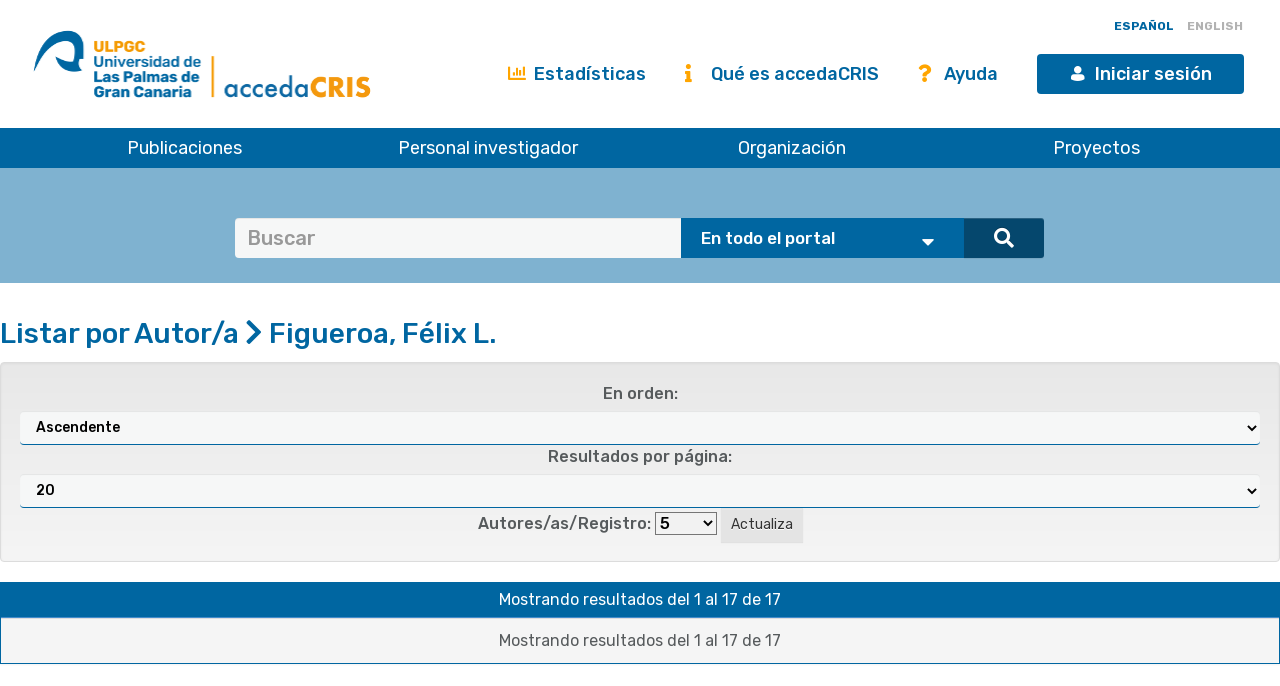

--- FILE ---
content_type: text/html;charset=UTF-8
request_url: https://accedacris.ulpgc.es/browse?type=author&value=Figueroa%2C+F%C3%A9lix+L.&value_lang=en_US
body_size: 27509
content:















































<!DOCTYPE html>
<html>
<head>
    <title>Buscando en ULPGC accedaCRIS | accedaCRIS</title>
    <meta http-equiv="Content-Type" content="text/html; charset=UTF-8" />
    <meta http-equiv="X-UA-Compatible" content="IE=edge"/>
    <meta name="Generator" content="DSpace CRIS-5.10.0-SNAPSHOT" />
    <meta name="viewport" content="width=device-width, initial-scale=1.0">

    <link href="https://fonts.googleapis.com/css?family=Lato" rel="stylesheet">
    <link rel="stylesheet" href="/static/css/jquery-ui-1.10.3.custom/redmond/jquery-ui-1.10.3.custom.css" type="text/css" />
    <link href="/css/researcher.css" type="text/css" rel="stylesheet" />
    <link href="/css/jdyna.css" type="text/css" rel="stylesheet" />
    <link rel="stylesheet" href="/static/css/bootstrap/bootstrap.min.css" type="text/css" />
    <link rel="stylesheet" href="/static/css/bootstrap/bootstrap-theme.min.css" type="text/css" />
    <link href="/static/css/fontawesome/css/all.min.css" rel="stylesheet">
    <link href="/static/css/jstree/themes/default/style.min.css" rel="stylesheet"/>
    <link rel="stylesheet" href="/static/css/bootstrap/dspace-theme.css" type="text/css" />
    <link rel="stylesheet" href="/css/orcid.css" type="text/css" />
    <link rel="stylesheet" type="text/css" href="/static/css/dataTables.bootstrap.min.css"/>
    <link rel="stylesheet" type="text/css" href="/static/css/buttons.bootstrap.min.css"/>
    <link rel="stylesheet" type="text/css" href="/static/css/responsive.bootstrap.min.css"/>
    <link rel="stylesheet" href="/static/css/bootstrap/dspace-theme.css" type="text/css" />
    <link rel="stylesheet" type="text/css" href="/css/bootstrap-datetimepicker.min.css" />

    
    <link rel="stylesheet" type="text/css" href="/static/css/tropico-ulpgc.css" />

    
    <link rel="stylesheet" type="text/css" href="/static/css/jquery-confirm.min.css" />
    <link rel="stylesheet" type="text/css" href="/static/css/custom.css" />

    
    <link type="text/css" rel="stylesheet" href="/static/css/slick.css" media="all" />
    <link type="text/css" rel="stylesheet" href="/static/css/ulpgcds.css" media="all" />
    <link type="text/css" rel="stylesheet" href="/static/css/ulpgcds-custom.css" media="all" />

    
    <link rel="search" type="application/opensearchdescription+xml" href="/open-search/description.xml" title="DSpace"/>
    
    <script type="text/javascript">
		function sortBy(idx, ord)
		{
			jQuery("#ssort_by").val(idx);
			jQuery("#sorder").val(ord);
			jQuery("#sortform").submit();
		}
	</script>
    
    
    <script type='text/javascript' src="/static/js/jquery/jquery-3.5.1.min.js"></script>
    <script type='text/javascript' src='/static/js/jquery/jquery-ui-1.11.4.min.js'></script>
    <script type="text/javascript" src="/js/moment.js"></script>
    <script type='text/javascript' src='/static/js/bootstrap/bootstrap.min.js'></script>
    <script type='text/javascript' src='/static/js/holder.js'></script>
    <script type="text/javascript" src="/utils.js"></script>
    <script type='text/javascript' src='/static/js/custom-functions.js'></script>

    <script type='text/javascript' src='/static/js/custom.js'></script>
    <script type='text/javascript' src='/static/js/jquery-confirm.min.js'></script>
    <script type="text/javascript" src="/static/js/choice-support.js"> </script>
    <script type="text/javascript" src="/js/jdyna/jdyna.js"></script>
    <script type="text/javascript" src="/js/jquery.dataTables.min.js"></script>
    <script type="text/javascript" src="/js/dataTables.bootstrap.min.js"></script>
    <script type="text/javascript" src="/js/dataTables.buttons.min.js"></script>
    <script type="text/javascript" src="/js/buttons.bootstrap.min.js"></script>
    <script type="text/javascript" src="/js/buttons.html5.min.js"></script>
    <script type="text/javascript" src="/js/dataTables.responsive.min.js"></script>
    <script type="text/javascript" src="/js/bootstrap-datetimepicker.min.js"></script>
    <script type="text/javascript" src="/js/jszip.min.js"></script>
    <script type='text/javascript'>
        var j = jQuery.noConflict();
        var $ = jQuery.noConflict();
        var JQ = j;
        dspaceContextPath = "";
        jQuery(document).ready(function ($) {
            $('span[data-toggle="tooltip"]').tooltip();
            $('i[data-toggle="tooltip"]').tooltip();
        });
    </script>



    
    
    
    <script async src="https://www.googletagmanager.com/gtag/js?id=G-H00PP16QJD"></script>

    <script>

        window.dataLayer = window.dataLayer || [];

        function gtag(){dataLayer.push(arguments);}

        gtag('js', new Date());

        gtag('config', 'G-H00PP16QJD');


    </script>
    

    <!-- HTML5 shiv and Respond.js IE8 support of HTML5 elements and media queries -->
    <!--[if lt IE 9]>
        <script src="/static/js/html5shiv.js"></script>
        <script src="/static/js/selectivizr-min.js"></script>
        <script src="/static/js/respond.min.js"></script>
        <link rel="stylesheet" href="/static/css/bootstrap/dspace-theme-IElte9.css" type="text/css" />
        <![endif]-->

    <!--  Código para desactivar la indexación en robots de búsqueda de los handle seleccionados-->
    

</head>

    


<body class="undernavigation" dir="ltr">

<a class="sr-only" href="#content">Skip navigation</a>


<style>
    #export-biblio-panel .checkbox-inline { display: inline-block; }
    #export-biblio-panel input[type=submit] { width: 80px; margin: 0 15px; }
    #export-biblio-panel-2 .checkbox  { display: block; }
    #export-biblio-panel-2 input[type=submit] { width: 70%; margin: 15px 0; }
    #allexport-biblio-panel .checkbox-inline { display: inline-block; }
    #allexport-biblio-panel input[type=submit] { width: 80px; margin: 0 15px; }
    #thesisexport-biblio-panel .checkbox-inline { display: inline-block; }
    #thesisexport-biblio-panel input[type=submit] { width: 80px; margin: 0 15px; }
    #tftsexport-biblio-panel .checkbox-inline { display: inline-block; }
    #tftsexport-biblio-panel input[type=submit] { width: 80px; margin: 0 15px; }
    #nestedrpexport-biblio-panel .checkbox-inline { display: inline-block; }
    #nestedrpexport-biblio-panel input[type=submit] { width: 80px; margin: 0 15px; }
    
    #export-biblio-panel .checkbox-inline { display: none; }
    #export-biblio-panel input[type=submit] { width: 80px; margin: 0 15px; }
    #export-biblio-panel-2 .checkbox { display: none; }
    #export-biblio-panel-2 input[type=submit] { width: 70%; margin: 15px 0; }
    #allexport-biblio-panel .checkbox-inline { display: none; }
    #allexport-biblio-panel input[type=submit] { width: 80px; margin: 0 15px; }
    #thesisexport-biblio-panel .checkbox-inline { display: none; }
    #thesisexport-biblio-panel input[type=submit] { width: 80px; margin: 0 15px; }
    #tftsexport-biblio-panel .checkbox-inline { display: none; }
    #tftsexport-biblio-panel input[type=submit] { width: 80px; margin: 0 15px; }
    #nestedrpexport-biblio-panel .checkbox-inline { display: none; }
    #nestedrpexport-biblio-panel input[type=submit] { width: 80px; margin: 0 15px; }
    
</style>

<header class="ulpgcds-header">
    <div class="ulpgcds-header__top">
        
        <div class="ulpgcds-header__top__logo">
            <a href="https://www.ulpgc.es" title="Inicio web institucional de la ULPGC"></a>
            <a href="/" title="Inicio web Accedacris"></a>
        </div>

        
        

        
        <div class="col-md-12 hidden-mobile texto-derecha idiomas">
            
            
            
            <a onclick="javascript:document.repost.locale.value='es';
                    document.repost.submit();" href="?locale=es&type=author&value=Figueroa%2C+F%C3%A9lix+L.&value_lang=en_US" class="locale">
                <span id="idioma-es" class="idioma">ESPAÑOL</span>
                
            </a>
            
            
            <a onclick="javascript:document.repost.locale.value='en';
                    document.repost.submit();" href="?locale=en&type=author&value=Figueroa%2C+F%C3%A9lix+L.&value_lang=en_US" class="locale">
                
                <span id="idioma-en" class="idioma">ENGLISH</span>
            </a>
            
        </div>

        

        <div class="ulpgcds-header__top__links">

            <ul>

                

                <li class="hidden-mobile nologin"><a href="/statistics.jsp" class="ulpgcds-btn ulpgcds-btn--text"><i class="fas fa-chart-bar"></i> Estadísticas</a></li>
                <li class="hidden-mobile nologin"><a href="/acercade.jsp" class="ulpgcds-btn ulpgcds-btn--text"><i class="fas fa-info"></i> Qué es accedaCRIS</a></li>
                <li class="hidden-mobile nologin"><a href="/ayuda.jsp" class="ulpgcds-btn ulpgcds-btn--text"><i class="fas fa-question"></i> Ayuda</a></li>
                <li><a href="https://identificate.ulpgc.es/cas/login?service=https://accedacris.ulpgc.es/cas-login" class="ulpgcds-btn ulpgcds-btn--small ulpgcds-btn--primary"><span class="ulpgcds-btn__icon ulpgcds-icon-user" aria-hidden="true"></span>Iniciar sesión</a></li>







                <li><a class="nav-toggle hidden-desktop ulpgcds-btn ulpgcds-btn--small ulpgcds-btn--secondary" href="#"><span class="ulpgcds-btn__icon ulpgcds-icon-menu" aria-hidden="true"></span>Menú</a></li>

                

            </ul>

        </div>
    </div>
    <nav class="ulpgcds-header__bottom" id="main-menu">
        <ul id="menu-top" class="ulpgcds-header__bottom__menu">
            <li id="menu-top-1">
                <a href="/simple-search?query=&location=publications&rpp=50">Publicaciones</a>
                <ul>
                    <li id="menu-top-1a1"><a href="/simple-search?query=&location=publications&rpp=50">Investigación</a></li>
                    <li id="menu-top-1a2"><a href="/simple-search?query=&location=academic&rpp=50">Académicas</a></li>
                    <li id="menu-top-1a"><a href="/simple-search?query=&location=theses&rpp=50">Tesis</a></li>
                    <li id="menu-top-1b"><a href="/simple-search?query=&location=patents&rpp=50">Patentes</a></li>
                    <li id="menu-top-1d"><a href="/handle/10553/212">Revistas ULPGC</a></li>
                    <li id="menu-top-1f"><a href="/handle/10553/52718">Congresos ULPGC</a></li>
                    <li id="menu-top-1e"><a href="/handle/10553/30018">Vídeos ULPGC</a></li>
                    <li id="menu-top-1g"><a href="/handle/10553/76716">Datasets ULPGC</a></li>
                </ul>
                <span></span>
            </li>
            <li id="menu-top-2"><a href="/simple-search?query=&location=researcherprofiles">Personal investigador</a></li>
            <li><a href="/simple-search?query=&location=orgunits">Organización</a></li>
            <li><a href="/simple-search?query=&location=fundings">Proyectos</a></li>
        </ul>
    </nav>
</header>
<div class="layer-menu"></div>

<main id="content" role="main">
    
    <div id="buscador-global" class="container-fluid">
        <div class="container transparente">
            <div class="col-lg-12 col-md-12 col-sm-12">
                <form id="searchglobalprocessor" name="searchglobalprocessor" class="col-md-10 col-md-offset-1" action="/simple-search" method="get">
                    <div class="input-group barra-busqueda">
                        <input type="text" class="quebuscar form-control" name="query" value="" placeholder=Buscar términos >
                        <div class="dondebuscar input-group-btn search-panel">
                            <select id="buscador" class="opciones" name="location">
                                <option value="global">En todo el portal</option>
                                <option
                                        
                                        value="publications">Publicaciones Investigación</option>
                                <option
                                        
                                        value="academic">Publicaciones Académicas</option>
                                <option
                                        
                                        value="theses">Tesis</option>
                                <option
                                        
                                        value="fundings">Proyectos</option>
                                <option
                                        
                                        value="patents">Patentes</option>
                                <option
                                        
                                        value="researcherprofiles">Personal Investigador</option>
                                <option
                                        
                                        value="orgunits">Organizaci&oacute;n</option>
                                <option
                                        
                                        value="journals">Revistas</option>

                            </select>
                        </div>
                        <span class="lupa input-group-btn">
                                        <button class="btn btn-primary" type="submit"><i class="fa fa-search"></i></button>
                                    </span>
                    </div>
                    <input type="hidden" name="idioma-actual" id="idioma-actual" value="es" />
                </form>
            </div>
        </div>
    </div>

    <script type="text/javascript">
        jQuery(document).ready(function($){ // reemplazar $ por jQuery
            //let parametros = new URLSearchParams(window.location.search);
            let parametros = "es";
            if(parametros == "en"){
                $(".contacto").text('Contact');
                $(".direccion").text('Address');
                $(".enlaces").text('Links');
                $(".legal").text('Legal advice');
                $(".accesible").text('Accesssibility');
                $(".about").text('About this Website');
                $(".maps").text('See in Google Maps');
                $('#idioma-es').addClass('discreta');
                $('#idioma-en').removeClass('discreta');
                $("#buscador option[value='global']").text('The whole portal');
                $("#buscador option[value='orgunits']").text('Organizations');
                $("#buscador option[value='academic']").text('Academic Publications');
                $("#buscador option[value='patents']").text('Patents');
                $("#buscador option[value='fundings']").text('Fundings');
                $("#buscador option[value='publications']").text('Research Publications');
                $("#buscador option[value='journals']").text('Journals');
                $("#buscador option[value='researcherprofiles']").text('Researchers');
                $("#buscador option[value='theses']").text('Theses');
            } else {
                $(".contacto").text('Contacto');
                $('#idioma-en').addClass('discreta');
                $('#idioma-es').removeClass('discreta');
            }

            function control_scroll(e) {
                //Variable de scroll
                var scrollAmount = $(window).scrollTop();
                var h_foot=$('#footer').height();
                //Obtenemos altura y anchura del navegador
                h_win=$(window).height();
                w_win=$(window).width();
                //Reducir cabecera al hacer scroll a +100px
                if(scrollAmount>200){
                    if(!$('#cabecera').hasClass('stick')){
                        $('#cabecera').addClass('stick');
                        $('#top-1').hide();
                        $('#top-2').css('top','26px');
                        $('#iniciar-sesion').hide();
                    }
                }else{
                    $('#cabecera').removeClass('stick');
                    $('#top-1').show();
                    $('#top-2').css('top','30px');
                    $('#iniciar-sesion').show();
                }
            }
            $(window).scroll(control_scroll);
        });
    </script>
    


    

    <div class="fullheight container mt-25">































	<script type="text/javascript">
		<!--

		jQuery(document).ready(function() {
			jQuery("#item_idchecker").click(function() {
				var inputbutton = jQuery(this).prop('id');
				var var1 = jQuery(this).data('checkboxname');
				var inputstatus = jQuery('#'+inputbutton).prop( "checked");
				jQuery("input[name*='"+var1+"']").prop('checked', inputstatus);
				jQuery('#submit_export').attr('disabled', !inputstatus);
			});

			var checkboxes = jQuery("input[type='checkbox']"), submitButt = jQuery("#export-submit-button"), radio = jQuery("input[type='radio']");

			radio.click(function() {
				if('refworks'==jQuery(this).prop('id')) {
					jQuery('#email').attr("checked", false);
					jQuery('#email').attr("disabled", true);
				} else {
					jQuery('#email').attr("disabled", false);
				}
			});

			checkboxes.click(function() {
				if('email'==jQuery(this).prop('id')) {
					//NOTHING TO DO
				}
				else {
					submitButt.attr("disabled", !checkboxes.is(":checked"));
				}
			});
		});
		-->

	</script>
	
	<h2>
		Listar  por Autor/a
		<i class="fa fa-chevron-right"></i> Figueroa, Félix L. 
	</h2>

	
	<div class="hidden">
		
			
			
		<div id="browse_navigation" class="well text-center">
			<form id="sortform" class="form-inline" method="get" action="/browse">
				<input type="hidden" name="type" value="author"/>
				<input type="hidden" name="value" value="Figueroa, Félix L."/>
				
				<input type="hidden" id="ssort_by" name="sort_by"
						value="1"
				/>
				

				<input type="hidden" id="sorder" name="order" value="ASC" />
			</form>

			<form class="form-inline" method="get" action="/browse">
				<input type="hidden" name="type" value="author"/>
				<input type="hidden" name="sort_by" value="1"/>
				<input type="hidden" name="order" value="ASC"/>
				<input type="hidden" name="rpp" value="20"/>
				<input type="hidden" name="etal" value="5" />
				<input type="hidden" name="value" value="Figueroa, Félix L."/>

					
				
				<span>Ir a una fecha de inicio:</span>
				<select name="year">
					<option selected="selected" value="-1">(Elije año)</option>
					
					<option>2026</option>
					
					<option>2025</option>
					
					<option>2024</option>
					
					<option>2023</option>
					
					<option>2022</option>
					
					<option>2021</option>
					
					<option>2020</option>
					
					<option>2019</option>
					
					<option>2018</option>
					
					<option>2017</option>
					
					<option>2016</option>
					
					<option>2015</option>
					
					<option>2014</option>
					
					<option>2013</option>
					
					<option>2012</option>
					
					<option>2011</option>
					
					<option>2010</option>
					
					<option>2009</option>
					
					<option>2008</option>
					
					<option>2007</option>
					
					<option>2006</option>
					
					<option>2005</option>
					
					<option>2004</option>
					
					<option>2003</option>
					
					<option>2002</option>
					
					<option>2001</option>
					
					<option>2000</option>
					
					<option>1999</option>
					
					<option>1998</option>
					
					<option>1997</option>
					
					<option>1996</option>
					
					<option>1995</option>
					
					<option>1994</option>
					
					<option>1993</option>
					
					<option>1992</option>
					
					<option>1991</option>
					
					<option>1990</option>
					
					<option>1985</option>
					<option>1980</option>
					<option>1975</option>
					<option>1970</option>
					<option>1960</option>
					<option>1950</option>
				</select>
				<select name="month">
					<option selected="selected" value="-1">(Elije mes)</option>
					
					<option value="1">enero</option>
					
					<option value="2">febrero</option>
					
					<option value="3">marzo</option>
					
					<option value="4">abril</option>
					
					<option value="5">mayo</option>
					
					<option value="6">junio</option>
					
					<option value="7">julio</option>
					
					<option value="8">agosto</option>
					
					<option value="9">septiembre</option>
					
					<option value="10">octubre</option>
					
					<option value="11">noviembre</option>
					
					<option value="12">diciembre</option>
					
				</select>
				<input type="submit" class="btn btn-default" value="Buscar" />
				<br/>
				<label for="starts_with">o introduce el año:</label>
				<input type="text" name="starts_with" size="4" maxlength="4"/>
				
			</form>
		</div>
			
		
	</div>
	
	
	<div id="browse_controls" class="well text-center">
		<form class="form-inline" method="get" action="/browse">
			<input type="hidden" name="type" value="author"/>
			<input type="hidden" name="value" value="Figueroa, Félix L."/>
				
				

				
			
			<input type="hidden" name="sort_by" value="1" />
			
			<label for="order">En orden:</label>
			<select class="form-control" name="order">
				<option value="ASC" selected="selected">Ascendente</option>
				<option value="DESC" >Descendente</option>
			</select>

			<label for="rpp">Resultados por página:</label>
			<select class="form-control" name="rpp">
				
				<option value="5" >5</option>
				
				<option value="10" >10</option>
				
				<option value="15" >15</option>
				
				<option value="20" selected="selected">20</option>
				
				<option value="25" >25</option>
				
				<option value="30" >30</option>
				
				<option value="35" >35</option>
				
				<option value="40" >40</option>
				
				<option value="45" >45</option>
				
				<option value="50" >50</option>
				
				<option value="55" >55</option>
				
				<option value="60" >60</option>
				
				<option value="65" >65</option>
				
				<option value="70" >70</option>
				
				<option value="75" >75</option>
				
				<option value="80" >80</option>
				
				<option value="85" >85</option>
				
				<option value="90" >90</option>
				
				<option value="95" >95</option>
				
				<option value="100" >100</option>
				
			</select>

			<label for="etal">Autores/as/Registro:</label>
			<select name="etal">
				
				<option value="0" >Todo</option>
				<option value="1" >1</option><option value="5" selected="selected">5</option>
				<option value="10" >10</option>
				
				<option value="15" >15</option>
				
				<option value="20" >20</option>
				
				<option value="25" >25</option>
				
				<option value="30" >30</option>
				
				<option value="35" >35</option>
				
				<option value="40" >40</option>
				
				<option value="45" >45</option>
				
				<option value="50" >50</option>
				
			</select>

			<input type="submit" class="btn btn-default" name="submit_browse" value="Actualiza"/>

			

		</form>
	</div>
	<div class="panel panel-primary">
			
		<div class="panel-heading text-center">
			Mostrando resultados del 1 al 17 de 17

				
			

			
		</div>

			

		

		<form target="blank" class="form-inline"  id="exportform" action="/references">

			<div id="export-biblio-panel">
				
				
				<label class="radio-inline">
					<input id="refman" type="radio" name="format" value="refman" />Refman
				</label>

				
				
				<label class="radio-inline">
					<input id="endnote" type="radio" name="format" value="endnote" />EndNote
				</label>

				
				
				<label class="radio-inline">
					<input id="bibtex" type="radio" name="format" value="bibtex"  checked="checked"/>Bibtex
				</label>

				
				
				<label class="radio-inline">
					<input id="refworks" type="radio" name="format" value="refworks" />RefWorks
				</label>

				
				
				<label class="radio-inline">
					<input id="excel" type="radio" name="format" value="excel" />Excel
				</label>

				
				
				<label class="radio-inline">
					<input id="csv" type="radio" name="format" value="csv" />CSV
				</label>

				
				
				<label class="radio-inline">
					<input id="pdf" type="radio" name="format" value="pdf" />PDF
				</label>

				
				<label class="checkbox-inline">
					<input type="checkbox" id="email" name="email" value="true"/>Mandar vía correo eléctronico
				</label>
				<input id="export-submit-button" class="btn btn-default" type="submit" name="submit_export" value="Exporta" disabled/>
			</div>
			

				
			

		</form>
		

			
		<div class="panel-footer text-center">
			Mostrando resultados del 1 al 17 de 17

				
			

			
		</div>
	</div>
	
	





















</div>

</main>







<footer>
	
	<a href="/htmlmap"></a>

	<div class="ulpgcds-footer">
		<div class="ulpgcds-footer__top wrapper">
			<div class="row">
				<div class="col-6">
					<div class="footer-logo"></div>
					<div class="row">
						<div class="col-6">
							<div class="columna_pie"><div>
								<h3>Dirección</h3>
								<p>Juan de Quesada, 30</p>
								<p>35001 Las Palmas de Gran Canaria</p>
								<p>España</p>
								<p><a href="https://www.google.es/maps/place/Universidad+de+Las+Palmas+de+Gran+Canaria+-+ULPGC/@28.0990409,-15.4898954,12z/data=!4m8!1m2!2m1!1suniversidad+de+las+palmas+de+gran+canaria!3m4!1s0xc409514173e77eb:0xbda0edfa5e221aaa!8m2!3d28.0990409!4d-15.4198576?dcr=0" target="_blank">Ver en Google Maps</a></p>
							</div>
							</div>
						</div>
						<div class="col-6">
							<div class="columna_pie">
								<h3>Contacto</h3>
								<p><strong>E-mail:</strong> <a href="mailto:accedacris@ulpgc.es">accedacris@ulpgc.es</a></p>
								<p><strong>Tlf: </strong>(+34) 928 45 8063</p>
							</div>
						</div>
					</div>
					<div class="ulpgcds-footer__social">
						<h3>Conecta con nosotros</h3>
						<ul>
							<li class="twitter"><a href="https://twitter.com/ulpgcresearch" class="ulpgcds-btn ulpgcds-btn--ghost ulpgcds-btn--icon" target="_blank"><i class="ulpgcds-btn__icon ulpgcds-icon-twitter"></i><span>Twitter</span></a></li>
							<li class="facebook"><a href="https://es-es.facebook.com/ulpgcresearch" class="ulpgcds-btn ulpgcds-btn--ghost ulpgcds-btn--icon" target="_blank"><i class="ulpgcds-btn__icon ulpgcds-icon-facebook"></i><span>Facebook</span></a></li>
							<li class="youtube"><a href="https://www.youtube.com/channel/UC987NTd7PpHGV9n9ATGCTeA" class="ulpgcds-btn ulpgcds-btn--ghost ulpgcds-btn--icon" target="_blank"><i class="ulpgcds-btn__icon ulpgcds-icon-youtube"></i><span>YouTube</span></a></li>
						</ul>
					</div>
				</div>
				<div class="col-3">
					<div class="columna_pie ultima"><div>
						<h3>Legal</h3>
						<p><a target="_blank" href="https://www.ulpgc.es/sobre-esta-web/aviso-legal">Aviso Legal</a></p>
						<p><a target="_blank" href="https://www.ulpgc.es/sobre-esta-web/cookies">Cookies</a></p>
						<p><a target="_blank" href="https://ulpgc.es/sobre-esta-web/accesibilidad">Accesibilidad</a></p>
					</div>
					</div>
				</div>
				<div class="col-3">
					<div class="columna_pie ultima"><div>
						<h3>De interés</h3>
						<p><a href="/acercade.jsp">Qué es accedaCRIS</a></p>
						<p><a href="/statistics.jsp">Estadísticas</a></p>
						<p><a href="/ayuda.jsp">Ayuda</a></p>
					</div>
					</div>
				</div>
			</div>
		</div>
		<div class="ulpgcds-footer__bottom">
			<div class="wrapper">
				<p>© Universidad de Las Palmas de Gran Canaria · ULPGC</p>
			</div>
		</div>
	</div>

</footer>


<script type="text/javascript" src="/static/js/slick.js"></script>
<script type="text/javascript" src="/static/js/ulpgcds.js"></script>

</body>

</html>